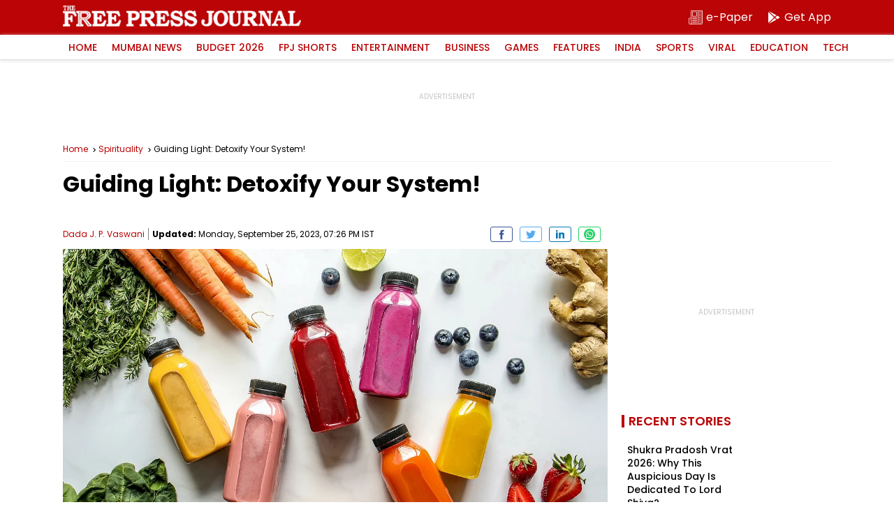

--- FILE ---
content_type: text/html; charset=utf-8
request_url: https://www.google.com/recaptcha/api2/aframe
body_size: 249
content:
<!DOCTYPE HTML><html><head><meta http-equiv="content-type" content="text/html; charset=UTF-8"></head><body><script nonce="slhrN0-ZeVH3IZ_03-IJyA">/** Anti-fraud and anti-abuse applications only. See google.com/recaptcha */ try{var clients={'sodar':'https://pagead2.googlesyndication.com/pagead/sodar?'};window.addEventListener("message",function(a){try{if(a.source===window.parent){var b=JSON.parse(a.data);var c=clients[b['id']];if(c){var d=document.createElement('img');d.src=c+b['params']+'&rc='+(localStorage.getItem("rc::a")?sessionStorage.getItem("rc::b"):"");window.document.body.appendChild(d);sessionStorage.setItem("rc::e",parseInt(sessionStorage.getItem("rc::e")||0)+1);localStorage.setItem("rc::h",'1769813832624');}}}catch(b){}});window.parent.postMessage("_grecaptcha_ready", "*");}catch(b){}</script></body></html>

--- FILE ---
content_type: application/javascript; charset=utf-8
request_url: https://fundingchoicesmessages.google.com/f/AGSKWxXuUa4FMIVWLxRRd72s62pw9M4woafbDWUOoriOLaBAKAiSt0vcUKOiAyfqV-gVy_I9743zYRiazkJwEh27CuHrl3Kg2vih5KfdQ2uOA5x661Nr_fAsxa2Ou8YIwkismg3Ou1agpLgjMxrCZrPhNhDw7flgZOrjr9oFC751xZMBqebqRnHchH4OsTnb/_/adjuggler?/global-ads_/ads/widget./floatads./ads/spacer.
body_size: -1289
content:
window['cf91878d-8fb5-4f46-b835-f320d8281940'] = true;

--- FILE ---
content_type: image/svg+xml
request_url: https://www.freepressjournal.in/assets/img/google-news-icon.svg?v1-1
body_size: 2288
content:
<svg version="1.1" id="Layer_1" xmlns="http://www.w3.org/2000/svg" x="0" y="0" viewBox="0 0 545 100" style="enable-background:new 0 0 545 100" xml:space="preserve"><style>.st0{fill:#3780ff}.st2{fill:#fa3913}.st4{fill:#666a6e;stroke:#666a6e;stroke-width:2;stroke-miterlimit:10}</style><path class="st0" d="M38.2 1.6h2.6C50 1.8 59 5.5 65.4 12l-7.2 7.2c-3.6-3.3-8-5.8-12.8-6.7-7.1-1.5-14.7-.1-20.6 3.9-6.5 4.2-10.8 11.4-11.8 19s1.1 15.5 6 21.4c4.7 5.7 11.9 9.3 19.4 9.5 7 .4 14.2-1.7 19.3-6.6 4-3.4 5.8-8.6 6.4-13.7H39.3V35.8H74c1.8 11-.8 23.4-9.1 31.2-5.6 5.6-13.3 8.8-21.1 9.5-7.6.7-15.5-.7-22.2-4.4-8-4.3-14.4-11.6-17.6-20.2-3-7.9-3-16.8-.2-24.8C6.3 19.8 11.2 13.4 17.4 9c6-4.5 13.3-6.9 20.8-7.4z"/><path d="M237.6 4.2h10.6v71h-10.6v-71z" style="fill:#38b137"/><path class="st2" d="M97.9 28.8c6.6-1.2 13.7.1 19.1 4.1 4.9 3.5 8.4 8.9 9.4 14.9 1.3 6.9-.3 14.5-4.8 19.9-4.8 6.1-12.7 9.4-20.4 8.9-7.1-.3-14-3.9-18.2-9.6-4.7-6.4-5.9-15.1-3.3-22.6 2.7-8 10-14.1 18.2-15.6m1.5 9.5c-2.7.7-5.2 2.2-7 4.4-4.8 5.8-4.5 15.2.8 20.5 3 3.1 7.6 4.5 11.8 3.7 3.9-.7 7.4-3.3 9.2-6.8 3.3-5.9 2.3-14.1-2.7-18.7-3.1-3-7.8-4.2-12.1-3.1z"/><path d="M150.6 28.8c7.5-1.4 15.7.6 21.3 5.9 9.1 8.2 10.1 23.6 2.3 33-4.7 6-12.4 9.2-19.9 8.9-7.2-.2-14.3-3.8-18.6-9.7-4.8-6.5-5.9-15.5-3.1-23.1 2.7-7.7 9.9-13.6 18-15m1.5 9.5c-2.7.7-5.2 2.2-7 4.4-4.8 5.7-4.6 14.9.5 20.3 3 3.2 7.8 4.8 12.1 3.9 3.9-.7 7.4-3.3 9.2-6.8 3.2-6 2.3-14.1-2.8-18.7-3.1-3-7.8-4.2-12-3.1z" style="fill:#fcbd06"/><path class="st0" d="M195.3 31.7c5.7-3.6 13.3-4.6 19.5-1.5 1.9.8 3.5 2.3 5.1 3.7v-4.1h10v43.8c0 6.6-1.7 13.6-6.5 18.4-5.2 5.3-13.2 7-20.4 5.9-7.7-1.1-14.4-6.8-17.4-13.9 3-1.4 6.1-2.6 9.2-3.9 1.7 4.1 5.3 7.6 9.7 8.4 4.4.8 9.5-.3 12.4-4 3.1-3.8 3.1-8.9 2.9-13.6-2.3 2.2-4.9 4.2-8.1 5-6.9 1.9-14.5-.4-19.8-5.1-5.4-4.7-8.6-11.9-8.3-19 .2-8.1 4.8-15.9 11.7-20.1m10.3 6.4c-3 .5-5.9 2.2-7.8 4.5-4.7 5.6-4.7 14.5 0 19.9 2.7 3.2 7 5 11.2 4.6 3.9-.4 7.6-2.9 9.5-6.3 3.3-5.8 2.7-13.7-1.7-18.8-2.7-3.1-7.1-4.7-11.2-3.9z"/><path class="st2" d="M261 34.3c6-5.6 15.2-7.5 22.8-4.5 7.3 2.7 11.9 9.6 14.2 16.8-10.8 4.5-21.5 8.9-32.3 13.4 1.5 2.8 3.8 5.4 6.9 6.5 4.3 1.5 9.5 1 13.1-1.9 1.4-1.1 2.6-2.5 3.7-3.9 2.7 1.8 5.5 3.6 8.2 5.5-3.9 5.8-10.4 9.9-17.4 10.5-7.8.9-16-2-21-8.1-8.3-9.7-7.5-25.7 1.8-34.3m5.3 9.2c-1.7 2.4-2.4 5.4-2.3 8.4l21.6-9c-1.2-2.8-4.1-4.5-7-4.9-4.8-1-9.7 1.6-12.3 5.5z"/><path class="st4" d="M325.2 75.4V10.9h8.7l33.8 50.6V10.9h8.2v64.4h-8.7l-33.8-50.6v50.6h-8.2zM421.3 60.3l8.2 1c-1.3 4.8-3.7 8.5-7.2 11.1s-7.9 4-13.4 4c-6.8 0-12.2-2.1-16.2-6.3-4-4.2-6-10.1-6-17.7 0-7.9 2-13.9 6.1-18.3 4-4.3 9.3-6.5 15.7-6.5 6.2 0 11.3 2.1 15.3 6.4 4 4.2 5.9 10.2 5.9 17.9V54h-34.8c.3 5.1 1.7 9.1 4.4 11.8s5.9 4.1 9.8 4.1c2.9 0 5.4-.8 7.4-2.3s3.6-3.9 4.8-7.3zm-26-12.8h26.1c-.4-3.9-1.3-6.9-3-8.8-2.5-3-5.8-4.6-9.8-4.6-3.6 0-6.7 1.2-9.2 3.6-2.5 2.5-3.9 5.8-4.1 9.8zM448 75.4l-14.3-46.7h8.2l7.4 26.9 2.8 10c.1-.5.9-3.7 2.4-9.6l7.4-27.3h8.1l7 27.1 2.3 8.9 2.7-9 8-27h7.7l-14.6 46.7h-8.2l-7.4-27.9-1.8-8-9.4 35.9H448zM501.2 61.4l7.8-1.2c.4 3.1 1.7 5.5 3.7 7.2s4.8 2.5 8.4 2.5c3.6 0 6.3-.7 8.1-2.2s2.6-3.2 2.6-5.2c0-1.8-.8-3.2-2.3-4.2-1.1-.7-3.8-1.6-8.1-2.7-5.8-1.5-9.8-2.7-12.1-3.8-2.2-1.1-3.9-2.5-5.1-4.4-1.2-1.9-1.7-4-1.7-6.3 0-2.1.5-4 1.4-5.8 1-1.8 2.2-3.2 3.9-4.4 1.2-.9 2.9-1.7 5-2.3 2.1-.6 4.4-.9 6.8-.9 3.7 0 6.9.5 9.6 1.6 2.8 1.1 4.8 2.5 6.1 4.3s2.2 4.2 2.7 7.2l-7.7 1.1c-.4-2.4-1.4-4.3-3.1-5.6-1.7-1.3-4.1-2-7.1-2-3.6 0-6.2.6-7.8 1.8-1.6 1.2-2.3 2.6-2.3 4.2 0 1 .3 1.9 1 2.8.6.9 1.7 1.6 3 2.1.8.3 3.1 1 7 2 5.6 1.5 9.5 2.7 11.7 3.7 2.2 1 3.9 2.3 5.2 4.2s1.9 4.1 1.9 6.8c0 2.6-.8 5.1-2.3 7.4-1.5 2.3-3.8 4.1-6.7 5.4-2.9 1.3-6.2 1.9-9.8 1.9-6.1 0-10.7-1.3-13.9-3.8-3-2.7-5-6.4-5.9-11.4z"/></svg>